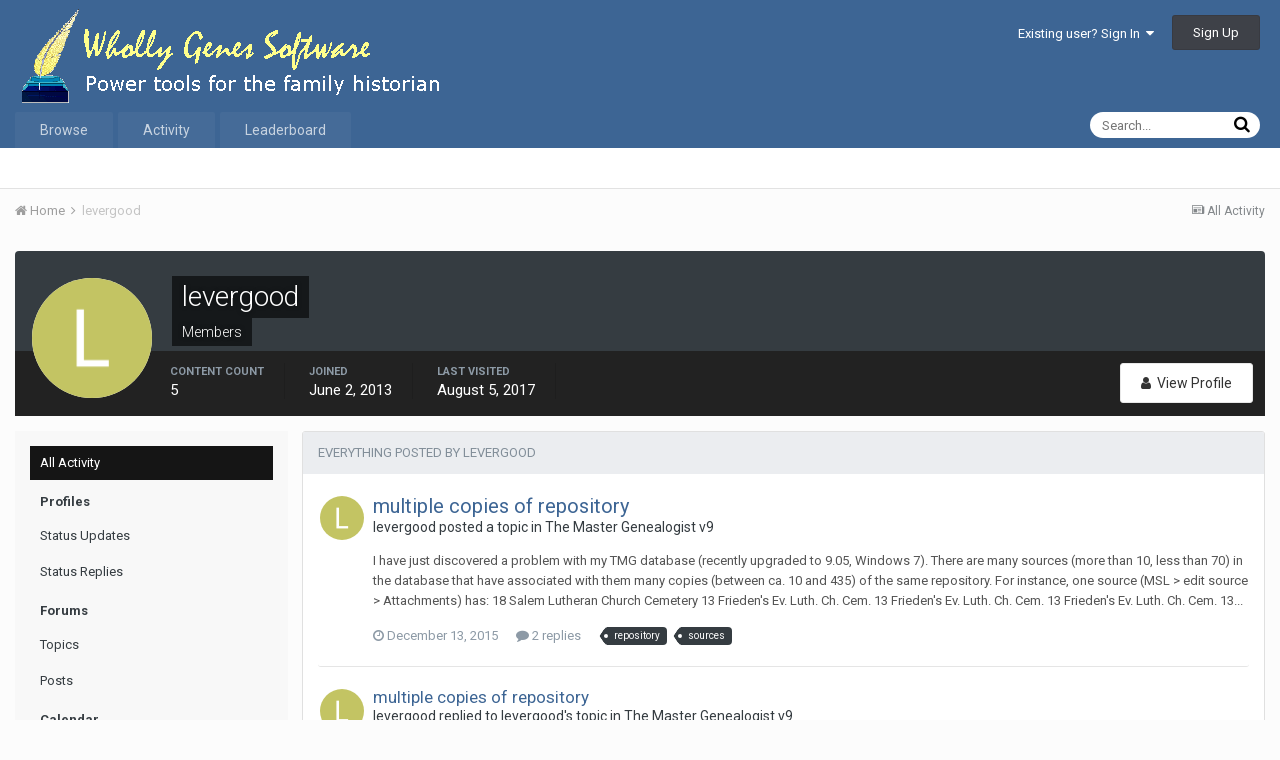

--- FILE ---
content_type: text/html;charset=UTF-8
request_url: http://www.whollygenes.com/forums201/index.php?/profile/24857-levergood/content/
body_size: 10761
content:
<!DOCTYPE html>
<html lang="en-US" dir="ltr">
	<head>
		<title>levergood's Content - Wholly Genes Community</title>
		
		<!--[if lt IE 9]>
			<link rel="stylesheet" type="text/css" href="http://www.whollygenes.com/forums201/uploads/css_built_1/5e61784858ad3c11f00b5706d12afe52_ie8.css.24aca64422c9c1bc834854eff85eab1c.css">
		    <script src="//www.whollygenes.com/forums201/applications/core/interface/html5shiv/html5shiv.js"></script>
		<![endif]-->
		
<meta charset="utf-8">

	<meta name="viewport" content="width=device-width, initial-scale=1">



	
		
			
				<meta property="og:site_name" content="Wholly Genes Community">
			
		
	

	
		
			
				<meta property="og:locale" content="en_US">
			
		
	

<meta name="theme-color" content="#3d6594">



		


	
		<link href="https://fonts.googleapis.com/css?family=Roboto:300,300i,400,400i,700,700i" rel="stylesheet">
	



	<link rel='stylesheet' href='http://www.whollygenes.com/forums201/uploads/css_built_1/341e4a57816af3ba440d891ca87450ff_framework.css.67a9dc1bdc842fc74f1992e8fc153a4d.css?v=b3e8e38f55' media='all'>

	<link rel='stylesheet' href='http://www.whollygenes.com/forums201/uploads/css_built_1/05e81b71abe4f22d6eb8d1a929494829_responsive.css.88cef597557047af355fe1342c84eff0.css?v=b3e8e38f55' media='all'>

	<link rel='stylesheet' href='http://www.whollygenes.com/forums201/uploads/css_built_1/90eb5adf50a8c640f633d47fd7eb1778_core.css.46b71e01c3e1d6bf17b1f995abaa03fe.css?v=b3e8e38f55' media='all'>

	<link rel='stylesheet' href='http://www.whollygenes.com/forums201/uploads/css_built_1/5a0da001ccc2200dc5625c3f3934497d_core_responsive.css.857c3b5decd804a1e587de6225a207ad.css?v=b3e8e38f55' media='all'>

	<link rel='stylesheet' href='http://www.whollygenes.com/forums201/uploads/css_built_1/ffdbd8340d5c38a97b780eeb2549bc3f_profiles.css.639be348c219528e4789ea33cb28a866.css?v=b3e8e38f55' media='all'>

	<link rel='stylesheet' href='http://www.whollygenes.com/forums201/uploads/css_built_1/f2ef08fd7eaff94a9763df0d2e2aaa1f_streams.css.6820918f2acbcbea22ffa80558c15f3e.css?v=b3e8e38f55' media='all'>

	<link rel='stylesheet' href='http://www.whollygenes.com/forums201/uploads/css_built_1/9be4fe0d9dd3ee2160f368f53374cd3f_leaderboard.css.1441f535ef68bf35e4490ad83a965f2a.css?v=b3e8e38f55' media='all'>

	<link rel='stylesheet' href='http://www.whollygenes.com/forums201/uploads/css_built_1/125515e1b6f230e3adf3a20c594b0cea_profiles_responsive.css.f0bdc037140123e3dc544b9c2c73e315.css?v=b3e8e38f55' media='all'>

	<link rel='stylesheet' href='http://www.whollygenes.com/forums201/uploads/css_built_1/6a6afb106122c1b73b3caacf669ca862_profile.css.6a801e75e619f1925afc58d3673265e5.css?v=b3e8e38f55' media='all'>




<link rel='stylesheet' href='http://www.whollygenes.com/forums201/uploads/css_built_1/258adbb6e4f3e83cd3b355f84e3fa002_custom.css.3b01d5945bcc1bd245b0204a97740b7f.css?v=b3e8e38f55' media='all'>



		
		

	</head>
	<body class='ipsApp ipsApp_front ipsJS_none ipsClearfix' data-controller='core.front.core.app' data-message="" data-pageApp='core' data-pageLocation='front' data-pageModule='members' data-pageController='profile'>
		<a href='#elContent' class='ipsHide' title='Go to main content on this page' accesskey='m'>Jump to content</a>
		
		<div id='ipsLayout_header' class='ipsClearfix'>
			

			


			
<ul id='elMobileNav' class='ipsList_inline ipsResponsive_hideDesktop ipsResponsive_block' data-controller='core.front.core.mobileNav' data-default="core_statuses_status">
	
		
			<li id='elMobileBreadcrumb'>
				<a href='http://www.whollygenes.com/forums201/'>
					<span>Home</span>
				</a>
			</li>
		
	
	
	
	<li >
		<a data-action="defaultStream" class='ipsType_light'  href='http://www.whollygenes.com/forums201/index.php?/discover/'><i class='icon-newspaper'></i></a>
	</li>

	
		<li class='ipsJS_show'>
			<a href='http://www.whollygenes.com/forums201/index.php?/search/' data-action="mobileSearch"><i class='fa fa-search'></i></a>
		</li>
	
	<li data-ipsDrawer data-ipsDrawer-drawerElem='#elMobileDrawer'>
		<a href='#'>
			
			
				
			
			
			
			<i class='fa fa-navicon'></i>
		</a>
	</li>
</ul>
			<header>
				<div class='ipsLayout_container'>
					


<a href='http://www.whollygenes.com/forums201/' id='elLogo' accesskey='1'><img src="http://www.whollygenes.com/forums201/uploads/monthly_2018_03/whollygenes.gif.336744d6f92c76d6d8258f47fa43f604.gif" alt='Wholly Genes Community'></a>

					

	<ul id='elUserNav' class='ipsList_inline cSignedOut ipsClearfix ipsResponsive_hidePhone ipsResponsive_block'>
		
		<li id='elSignInLink'>
			
				<a href='http://www.whollygenes.com/forums201/index.php?/login/' data-ipsMenu-closeOnClick="false" data-ipsMenu id='elUserSignIn'>
					Existing user? Sign In &nbsp;<i class='fa fa-caret-down'></i>
				</a>
			
			
<div id='elUserSignIn_menu' class='ipsMenu ipsMenu_auto ipsHide'>
	<div data-role="loginForm">
		
		
			
				
<form accept-charset='utf-8' class="ipsPad ipsForm ipsForm_vertical" method='post' action='http://www.whollygenes.com/forums201/index.php?/login/' data-ipsValidation novalidate>
	<input type="hidden" name="login__standard_submitted" value="1">
	
		<input type="hidden" name="csrfKey" value="d2dd6ff6e629ea8e27865bb7bd0ca78a">
	
	<h4 class="ipsType_sectionHead">Sign In</h4>
	<br><br>
	<ul class='ipsList_reset'>
		
			
				
					<li class="ipsFieldRow ipsFieldRow_noLabel ipsFieldRow_fullWidth">
						<input type="text" required placeholder="Display Name" name='auth' id='auth'>
					</li>
				
			
				
					<li class="ipsFieldRow ipsFieldRow_noLabel ipsFieldRow_fullWidth">
						<input type="password" required placeholder="Password" name='password' id='password'>
					</li>
				
			
				
					
<li class='ipsFieldRow ipsFieldRow_checkbox ipsClearfix ' id="9c7ffa65f11c317804907d1e35f70d9d">
	
		
		
<input type="hidden" name="remember_me" value="0">
<span class='ipsCustomInput'>
	<input
		type='checkbox'
		name='remember_me_checkbox'
		value='1'
		id="check_9c7ffa65f11c317804907d1e35f70d9d"
		data-toggle-id="9c7ffa65f11c317804907d1e35f70d9d"
		checked aria-checked='true'
		
		
		
		
		
		
	>
	
	<span></span>
</span>


		
		<div class='ipsFieldRow_content'>
			<label class='ipsFieldRow_label' for='check_9c7ffa65f11c317804907d1e35f70d9d'>Remember me </label>
			


<span class='ipsFieldRow_desc'>
	Not recommended on shared computers
</span>
			
			
		</div>
	
</li>
				
			
				
					
<li class='ipsFieldRow ipsFieldRow_checkbox ipsClearfix ' id="447c4ee74bbd7ef2ff264d7b7231e3e7">
	
		
		
<input type="hidden" name="signin_anonymous" value="0">
<span class='ipsCustomInput'>
	<input
		type='checkbox'
		name='signin_anonymous_checkbox'
		value='1'
		id="check_447c4ee74bbd7ef2ff264d7b7231e3e7"
		data-toggle-id="447c4ee74bbd7ef2ff264d7b7231e3e7"
		aria-checked='false'
		
		
		
		
		
		
	>
	
	<span></span>
</span>


		
		<div class='ipsFieldRow_content'>
			<label class='ipsFieldRow_label' for='check_447c4ee74bbd7ef2ff264d7b7231e3e7'>Sign in anonymously </label>
			
			
			
		</div>
	
</li>
				
			
		
		<li class="ipsFieldRow ipsFieldRow_fullWidth">
			<br>
			<button type="submit" class="ipsButton ipsButton_primary ipsButton_small" id="elSignIn_submit">Sign In</button>
			<br>
			<p class="ipsType_right ipsType_small">
				<a href='http://www.whollygenes.com/forums201/index.php?/lostpassword/' data-ipsDialog data-ipsDialog-title='Forgot your password?'>Forgot your password?</a>
			</p>
		</li>
	</ul>
</form>
			
		
		
	</div>
</div>
		</li>
		
			<li>
				<a href='http://www.whollygenes.com/forums201/index.php?/register/' data-ipsDialog data-ipsDialog-size='narrow' data-ipsDialog-title='Sign Up' id='elRegisterButton' class='ipsButton ipsButton_normal ipsButton_primary'>
						Sign Up
				</a>
			</li>
		
	</ul>

				</div>
			</header>
			

	<nav data-controller='core.front.core.navBar' class=''>
		<div class='ipsNavBar_primary ipsLayout_container  ipsClearfix'>
			
				<div id='elSearch' class='ipsPos_right' data-controller='core.front.core.quickSearch' data-default="core_statuses_status">
					<form accept-charset='utf-8' action='//www.whollygenes.com/forums201/index.php?/search/' method='post'>
						<a href='#' id='elSearchFilter' data-ipsMenu data-ipsMenu-selectable='radio' data-ipsMenu-appendTo='#elSearch' class="ipsHide">
							<span data-role='searchingIn'>
								
									
									Status Updates
								
							</span>
							<i class='fa fa-caret-down'></i>
						</a>
						<input type="hidden" name="type" value="core_statuses_status" data-role="searchFilter">
						<ul id='elSearchFilter_menu' class='ipsMenu ipsMenu_selectable ipsMenu_narrow ipsHide'>
							<li class='ipsMenu_item ' data-ipsMenuValue='all'>
								<a href='http://www.whollygenes.com/forums201/index.php?app=core&amp;module=search&amp;controller=search&amp;csrfKey=d2dd6ff6e629ea8e27865bb7bd0ca78a' title='All Content'>All Content</a>
							</li>
							<li class='ipsMenu_sep'><hr></li>
							
							<li data-role='globalSearchMenuOptions'></li>
							<li class='ipsMenu_item ipsMenu_itemNonSelect'>
								<a href='http://www.whollygenes.com/forums201/index.php?/search/' accesskey='4'><i class='fa fa-cog'></i> Advanced Search</a>
							</li>
						</ul>
						<input type='search' id='elSearchField' placeholder='Search...' name='q'>
						<button type='submit'><i class='fa fa-search'></i></button>
					</form>
				</div>
			
			<ul data-role="primaryNavBar" class='ipsResponsive_showDesktop ipsResponsive_block'>
				


	
		
		
		<li  id='elNavSecondary_1' data-role="navBarItem" data-navApp="core" data-navExt="CustomItem">
			
			
				<a href="http://www.whollygenes.com/forums201/"  data-navItem-id="1" >
					Browse
				</a>
			
			
				<ul class='ipsNavBar_secondary ipsHide' data-role='secondaryNavBar'>
					


	
	

	
		
		
		<li  id='elNavSecondary_10' data-role="navBarItem" data-navApp="forums" data-navExt="Forums">
			
			
				<a href="http://www.whollygenes.com/forums201/index.php"  data-navItem-id="10" >
					Forums
				</a>
			
			
		</li>
	
	

	
		
		
		<li  id='elNavSecondary_11' data-role="navBarItem" data-navApp="calendar" data-navExt="Calendar">
			
			
				<a href="http://www.whollygenes.com/forums201/index.php?/calendar/"  data-navItem-id="11" >
					Calendar
				</a>
			
			
		</li>
	
	

	
	

	
		
		
		<li  id='elNavSecondary_13' data-role="navBarItem" data-navApp="core" data-navExt="StaffDirectory">
			
			
				<a href="http://www.whollygenes.com/forums201/index.php?/staff/"  data-navItem-id="13" >
					Staff
				</a>
			
			
		</li>
	
	

	
		
		
		<li  id='elNavSecondary_14' data-role="navBarItem" data-navApp="core" data-navExt="OnlineUsers">
			
			
				<a href="http://www.whollygenes.com/forums201/index.php?/online/"  data-navItem-id="14" >
					Online Users
				</a>
			
			
		</li>
	
	

	
		
		
		<li  id='elNavSecondary_15' data-role="navBarItem" data-navApp="core" data-navExt="Leaderboard">
			
			
				<a href="http://www.whollygenes.com/forums201/index.php?/leaderboard/"  data-navItem-id="15" >
					Leaderboard
				</a>
			
			
		</li>
	
	

					<li class='ipsHide' id='elNavigationMore_1' data-role='navMore'>
						<a href='#' data-ipsMenu data-ipsMenu-appendTo='#elNavigationMore_1' id='elNavigationMore_1_dropdown'>More <i class='fa fa-caret-down'></i></a>
						<ul class='ipsHide ipsMenu ipsMenu_auto' id='elNavigationMore_1_dropdown_menu' data-role='moreDropdown'></ul>
					</li>
				</ul>
			
		</li>
	
	

	
		
		
		<li  id='elNavSecondary_2' data-role="navBarItem" data-navApp="core" data-navExt="CustomItem">
			
			
				<a href="http://www.whollygenes.com/forums201/index.php?/discover/"  data-navItem-id="2" >
					Activity
				</a>
			
			
				<ul class='ipsNavBar_secondary ipsHide' data-role='secondaryNavBar'>
					


	
		
		
		<li  id='elNavSecondary_4' data-role="navBarItem" data-navApp="core" data-navExt="AllActivity">
			
			
				<a href="http://www.whollygenes.com/forums201/index.php?/discover/"  data-navItem-id="4" >
					All Activity
				</a>
			
			
		</li>
	
	

	
	

	
	

	
	

	
		
		
		<li  id='elNavSecondary_8' data-role="navBarItem" data-navApp="core" data-navExt="Search">
			
			
				<a href="http://www.whollygenes.com/forums201/index.php?/search/"  data-navItem-id="8" >
					Search
				</a>
			
			
		</li>
	
	

	
	

					<li class='ipsHide' id='elNavigationMore_2' data-role='navMore'>
						<a href='#' data-ipsMenu data-ipsMenu-appendTo='#elNavigationMore_2' id='elNavigationMore_2_dropdown'>More <i class='fa fa-caret-down'></i></a>
						<ul class='ipsHide ipsMenu ipsMenu_auto' id='elNavigationMore_2_dropdown_menu' data-role='moreDropdown'></ul>
					</li>
				</ul>
			
		</li>
	
	

	
		
		
		<li  id='elNavSecondary_16' data-role="navBarItem" data-navApp="core" data-navExt="Leaderboard">
			
			
				<a href="http://www.whollygenes.com/forums201/index.php?/leaderboard/"  data-navItem-id="16" >
					Leaderboard
				</a>
			
			
		</li>
	
	

				<li class='ipsHide' id='elNavigationMore' data-role='navMore'>
					<a href='#' data-ipsMenu data-ipsMenu-appendTo='#elNavigationMore' id='elNavigationMore_dropdown'>More</a>
					<ul class='ipsNavBar_secondary ipsHide' data-role='secondaryNavBar'>
						<li class='ipsHide' id='elNavigationMore_more' data-role='navMore'>
							<a href='#' data-ipsMenu data-ipsMenu-appendTo='#elNavigationMore_more' id='elNavigationMore_more_dropdown'>More <i class='fa fa-caret-down'></i></a>
							<ul class='ipsHide ipsMenu ipsMenu_auto' id='elNavigationMore_more_dropdown_menu' data-role='moreDropdown'></ul>
						</li>
					</ul>
				</li>
			</ul>
		</div>
	</nav>

		</div>
		<main id='ipsLayout_body' class='ipsLayout_container'>
			<div id='ipsLayout_contentArea'>
				<div id='ipsLayout_contentWrapper'>
					
<nav class='ipsBreadcrumb ipsBreadcrumb_top ipsFaded_withHover'>
	

	<ul class='ipsList_inline ipsPos_right'>
		
		<li >
			<a data-action="defaultStream" class='ipsType_light '  href='http://www.whollygenes.com/forums201/index.php?/discover/'><i class='icon-newspaper'></i> <span>All Activity</span></a>
		</li>
		
	</ul>

	<ul data-role="breadcrumbList">
		<li>
			<a title="Home" href='http://www.whollygenes.com/forums201/'>
				<span><i class='fa fa-home'></i> Home <i class='fa fa-angle-right'></i></span>
			</a>
		</li>
		
		
			<li>
				
					<a href='http://www.whollygenes.com/forums201/index.php?/profile/24857-levergood/'>
						<span>levergood </span>
					</a>
				
			</li>
		
	</ul>
</nav>
					
					<div id='ipsLayout_mainArea'>
						<a id='elContent'></a>
						
						
						
						

	<div class='cWidgetContainer '  data-role='widgetReceiver' data-orientation='horizontal' data-widgetArea='header'>
		<ul class='ipsList_reset'>
			
				
					
					<li class='ipsWidget ipsWidget_horizontal ipsBox ipsWidgetHide ipsHide' data-blockID='app_core_announcements_announcements' data-blockConfig="true" data-blockTitle="Announcements" data-blockErrorMessage="This block cannot be shown. This could be because it needs configuring, is unable to show on this page, or will show after reloading this page." data-controller='core.front.widgets.block'></li>
				
			
		</ul>
	</div>

						

<div data-controller='core.front.profile.main'>
	

<header data-role="profileHeader">
	<div class='ipsPageHead_special cProfileHeaderMinimal' id='elProfileHeader' data-controller='core.front.core.coverPhoto' data-url="http://www.whollygenes.com/forums201/index.php?/profile/24857-levergood/&amp;csrfKey=d2dd6ff6e629ea8e27865bb7bd0ca78a" data-coverOffset='0'>
		
		
		<div class='ipsColumns ipsColumns_collapsePhone' data-hideOnCoverEdit>
			<div class='ipsColumn ipsColumn_fixed ipsColumn_narrow ipsPos_center' id='elProfilePhoto'>
				
					<span class='ipsUserPhoto ipsUserPhoto_xlarge'>					
						<img src='http://www.whollygenes.com/forums201/uploads/monthly_2018_03/L_member_24857.png' alt=''>
					</span>
				
				
			</div>
			<div class='ipsColumn ipsColumn_fluid'>
				<div class='ipsPos_left ipsPad cProfileHeader_name ipsType_normal'>
					<h1 class='ipsType_reset ipsPageHead_barText'>
						levergood

						
					</h1>
					<span>
						<span class='ipsPageHead_barText'>Members</span>
					</span>
				</div>
				
					<ul class='ipsList_inline ipsPad ipsResponsive_hidePhone ipsResponsive_block'>
						
							
							<li>

<div data-followApp='core' data-followArea='member' data-followID='24857'  data-controller='core.front.core.followButton'>
	
		

	
</div></li>
						
						
					</ul>
				
			</div>
		</div>
	</div>

	<div class='ipsGrid ipsAreaBackground ipsPad ipsResponsive_showPhone ipsResponsive_block'>
		
		
		

		
		
		<div data-role='switchView' class='ipsGrid_span12'>
			<div data-action="goToProfile" data-type='phone' class=''>
				<a href='http://www.whollygenes.com/forums201/index.php?/profile/24857-levergood/' class='ipsButton ipsButton_light ipsButton_small ipsButton_fullWidth' title="levergood's Profile"><i class='fa fa-user'></i></a>
			</div>
			<div data-action="browseContent" data-type='phone' class='ipsHide'>
				<a href="http://www.whollygenes.com/forums201/index.php?/profile/24857-levergood/content/" class='ipsButton ipsButton_alternate ipsButton_small ipsButton_fullWidth'  title="levergood's Content"><i class='fa fa-newspaper-o'></i></a>
			</div>
		</div>
	</div>

	<div id='elProfileStats' class='ipsClearfix'>
		<div data-role='switchView' class='ipsResponsive_hidePhone ipsResponsive_block'>
			<a href='http://www.whollygenes.com/forums201/index.php?/profile/24857-levergood/' class='ipsButton ipsButton_veryLight ipsButton_medium ipsPos_right ' data-action="goToProfile" data-type='full' title="levergood's Profile"><i class='fa fa-user'></i> <span class='ipsResponsive_showDesktop ipsResponsive_inline'>&nbsp;View Profile</span></a>
			<a href="http://www.whollygenes.com/forums201/index.php?/profile/24857-levergood/content/" class='ipsButton ipsButton_light ipsButton_medium ipsPos_right ipsHide' data-action="browseContent" data-type='full' title="levergood's Content"><i class='fa fa-newspaper-o'></i> <span class='ipsResponsive_showDesktop ipsResponsive_inline'>&nbsp;See their activity</span></a>
		</div>
		<ul class='ipsList_inline ipsPos_left'>
			<li>
				<h4 class='ipsType_minorHeading'>Content count</h4>
				5
			</li>
			<li>
				<h4 class='ipsType_minorHeading'>Joined</h4>
				<time datetime='2013-06-02T18:11:54Z' title='06/02/2013 06:11  PM' data-short='12 yr'>June 2, 2013</time>
			</li>
			<li>
				<h4 class='ipsType_minorHeading'>Last visited</h4>
				<span>
					 <time datetime='2017-08-05T15:52:06Z' title='08/05/2017 03:52  PM' data-short='8 yr'>August 5, 2017</time>
				</span>
			</li>
			
		</ul>
	</div>
</header>
	<div data-role="profileContent">

		<div class="ipsColumns ipsColumns_collapsePhone ipsSpacer_top">
			<div class="ipsColumn ipsColumn_wide">
				<div class="ipsSideMenu ipsAreaBackground_light ipsPad" id="modcp_menu" data-ipsTabBar data-ipsTabBar-contentArea='#elUserContent' data-ipsTabBar-itemselector=".ipsSideMenu_item" data-ipsTabBar-activeClass="ipsSideMenu_itemActive" data-ipsSideMenu>
					<h3 class="ipsSideMenu_mainTitle ipsAreaBackground_light ipsType_medium">
						<a href="#user_content" class="ipsPad_double" data-action="openSideMenu"><i class="fa fa-bars"></i> &nbsp;Content Type&nbsp;<i class="fa fa-caret-down"></i></a>
					</h3>
					<div>
						<ul class="ipsSideMenu_list">
							<li><a href="http://www.whollygenes.com/forums201/index.php?/profile/24857-levergood/&amp;do=content&amp;change_section=1" class="ipsSideMenu_item ipsSideMenu_itemActive">All Activity</a></li>
						</ul>
						
							<h4 class='ipsSideMenu_subTitle'>Profiles</h4>
							<ul class="ipsSideMenu_list">
								
									<li><a href="http://www.whollygenes.com/forums201/index.php?/profile/24857-levergood/&amp;do=content&amp;type=core_statuses_status&amp;change_section=1" class="ipsSideMenu_item ">Status Updates</a></li>
								
									<li><a href="http://www.whollygenes.com/forums201/index.php?/profile/24857-levergood/&amp;do=content&amp;type=core_statuses_reply&amp;change_section=1" class="ipsSideMenu_item ">Status Replies</a></li>
								
							</ul>
						
							<h4 class='ipsSideMenu_subTitle'>Forums</h4>
							<ul class="ipsSideMenu_list">
								
									<li><a href="http://www.whollygenes.com/forums201/index.php?/profile/24857-levergood/&amp;do=content&amp;type=forums_topic&amp;change_section=1" class="ipsSideMenu_item ">Topics</a></li>
								
									<li><a href="http://www.whollygenes.com/forums201/index.php?/profile/24857-levergood/&amp;do=content&amp;type=forums_topic_post&amp;change_section=1" class="ipsSideMenu_item ">Posts</a></li>
								
							</ul>
						
							<h4 class='ipsSideMenu_subTitle'>Calendar</h4>
							<ul class="ipsSideMenu_list">
								
									<li><a href="http://www.whollygenes.com/forums201/index.php?/profile/24857-levergood/&amp;do=content&amp;type=calendar_event&amp;change_section=1" class="ipsSideMenu_item ">Events</a></li>
								
									<li><a href="http://www.whollygenes.com/forums201/index.php?/profile/24857-levergood/&amp;do=content&amp;type=calendar_event_comment&amp;change_section=1" class="ipsSideMenu_item ">Event Comments</a></li>
								
							</ul>
						
					</div>			
				</div>
			</div>
			<div class="ipsColumn ipsColumn_fluid" id='elUserContent'>
				
<div class='ipsBox'>
	<h2 class='ipsType_sectionTitle ipsType_reset'>Everything posted by levergood</h2>
	

<div data-baseurl="http://www.whollygenes.com/forums201/index.php?/profile/24857-levergood/content/&amp;page=1" data-resort="listResort" data-tableid="topics"> <!-- data-controller="core.global.core.table" -->
	
	<ol class='ipsDataList ipsDataList_large cSearchActivity ipsStream ipsPad' data-role="tableRows">
		
			

<li class='ipsStreamItem ipsStreamItem_contentBlock ipsStreamItem_expanded ipsAreaBackground_reset ipsPad  ' data-role='activityItem' data-timestamp='1450034490'>
	<div class='ipsStreamItem_container ipsClearfix'>
		
			
			<div class='ipsStreamItem_header ipsPhotoPanel ipsPhotoPanel_mini'>
				
					<span class='ipsStreamItem_contentType' data-ipsTooltip title='Topic'><i class='fa fa-comments'></i></span>
				
				

	<a href="http://www.whollygenes.com/forums201/index.php?/profile/24857-levergood/" data-ipsHover data-ipsHover-target="http://www.whollygenes.com/forums201/index.php?/profile/24857-levergood/&amp;do=hovercard" class="ipsUserPhoto ipsUserPhoto_mini" title="Go to levergood's profile">
		<img src='http://www.whollygenes.com/forums201/uploads/monthly_2018_03/L_member_24857.png' alt=''>
	</a>

				<div class=''>
					
					<h2 class='ipsType_reset ipsStreamItem_title ipsContained_container '>
						
						
						<span class='ipsType_break ipsContained'>
							<a href='http://www.whollygenes.com/forums201/index.php?/topic/16160-multiple-copies-of-repository/&amp;do=findComment&amp;comment=67192' data-linkType="link" data-searchable>multiple copies of repository</a>
						</span>
						
					</h2>
					
						<p class='ipsType_reset ipsStreamItem_status ipsType_blendLinks'>
							levergood posted a topic in  <a href='http://www.whollygenes.com/forums201/index.php?/forum/120-the-master-genealogist-v9/'>The Master Genealogist v9</a>
						</p>
					
					
						
					
				</div>
			</div>
			
				<div class='ipsStreamItem_snippet ipsType_break'>
					
					 	

	<div class='ipsType_richText ipsContained ipsType_medium'>
		<div data-ipsTruncate data-ipsTruncate-type='remove' data-ipsTruncate-size='3 lines' data-ipsTruncate-watch='false'>
			I have just discovered a problem with my TMG database (recently upgraded to 9.05, Windows 7). There are many sources (more than 10, less than 70) in the database that have associated with them many copies (between  ca. 10 and 435) of the same repository. For instance, one source (MSL &gt; edit source &gt; Attachments) has:  18 Salem Lutheran Church Cemetery 13 Frieden's Ev. Luth. Ch. Cem. 13 Frieden's Ev. Luth. Ch. Cem. 13 Frieden's Ev. Luth. Ch. Cem. 13 Frieden's Ev. Luth. Ch. Cem. 13 Frieden's Ev. Luth. Ch. Cem. 13 Frieden's Ev. Luth. Ch. Cem. 13 Frieden's Ev. Luth. Ch. Cem. 13 Frieden's Ev. Luth. Ch. Cem. 13 Frieden's Ev. Luth. Ch. Cem. 13 Frieden's Ev. Luth. Ch. Cem.  Obviously, I did not add all of these copies of the same repository. Furthermore, repository #13 is incorrect and should not be associated with this source at all. Across sources, it is not always the same repositories that are involved in this error.  Should I delete all of the copies and incorrect repositories by hand or should I look for the underlying cause of the problem? What could have caused this to happen? (This is the 3rd corruption of this database that I have discovered over the years.) 
  
Thanks for any advice!  Barbara
		</div>
	</div>

					
				</div>
				<ul class='ipsList_inline ipsStreamItem_meta'>
					<li class='ipsType_light ipsType_medium'>
						<a href='http://www.whollygenes.com/forums201/index.php?/topic/16160-multiple-copies-of-repository/&amp;do=findComment&amp;comment=67192' class='ipsType_blendLinks'><i class='fa fa-clock-o'></i> <time datetime='2015-12-13T19:21:30Z' title='12/13/2015 07:21  PM' data-short='10 yr'>December 13, 2015</time></a>
					</li>
					
						<li class='ipsType_light ipsType_medium'>
							<a href='http://www.whollygenes.com/forums201/index.php?/topic/16160-multiple-copies-of-repository/&amp;do=findComment&amp;comment=67192' class='ipsType_blendLinks'>
								
									<i class='fa fa-comment'></i> 2 replies
								
							</a>
						</li>
					
					
					
						<li>


	
		<ul class='ipsTags ipsTags_inline ipsList_inline ipsResponsive_hidePhone ipsResponsive_inline'>
			
				
					
						


<li >
	<a href="http://www.whollygenes.com/forums201/index.php?/tags/repository/" class='ipsTag' title="Find other content tagged with 'repository'" rel="tag"><span>repository</span></a>
	
</li>
					
				
					
						


<li >
	<a href="http://www.whollygenes.com/forums201/index.php?/tags/sources/" class='ipsTag' title="Find other content tagged with 'sources'" rel="tag"><span>sources</span></a>
	
</li>
					
				
			
			
		</ul>
	
</li>
					
				</ul>
			
		
	</div>
</li>
		
			

<li class='ipsStreamItem ipsStreamItem_contentBlock ipsStreamItem_expanded ipsAreaBackground_reset ipsPad  ' data-role='activityItem' data-timestamp='1486328454'>
	<div class='ipsStreamItem_container ipsClearfix'>
		
			
			<div class='ipsStreamItem_header ipsPhotoPanel ipsPhotoPanel_mini'>
								
					<span class='ipsStreamItem_contentType' data-ipsTooltip title='Post'><i class='fa fa-comment'></i></span>
				
				

	<a href="http://www.whollygenes.com/forums201/index.php?/profile/24857-levergood/" data-ipsHover data-ipsHover-target="http://www.whollygenes.com/forums201/index.php?/profile/24857-levergood/&amp;do=hovercard" class="ipsUserPhoto ipsUserPhoto_mini" title="Go to levergood's profile">
		<img src='http://www.whollygenes.com/forums201/uploads/monthly_2018_03/L_member_24857.png' alt=''>
	</a>

				<div class=''>
					
					<h2 class='ipsType_reset ipsStreamItem_title ipsContained_container ipsStreamItem_titleSmall'>
						
						
						<span class='ipsType_break ipsContained'>
							<a href='http://www.whollygenes.com/forums201/index.php?/topic/16160-multiple-copies-of-repository/&amp;do=findComment&amp;comment=69698' data-linkType="link" data-searchable>multiple copies of repository</a>
						</span>
						
					</h2>
					
						<p class='ipsType_reset ipsStreamItem_status ipsType_blendLinks'>
							levergood replied to levergood's topic in <a href='http://www.whollygenes.com/forums201/index.php?/forum/120-the-master-genealogist-v9/'>The Master Genealogist v9</a>
						</p>
					
					
						
					
				</div>
			</div>
			
				<div class='ipsStreamItem_snippet ipsType_break'>
					
					 	

	<div class='ipsType_richText ipsContained ipsType_medium'>
		<div data-ipsTruncate data-ipsTruncate-type='remove' data-ipsTruncate-size='3 lines' data-ipsTruncate-watch='false'>
			In cleaning my database in preparation for migration, I found another problem that might be related to having been afflicted by this bug. I'll describe what I did to solve the problem in case it helps someone else.  I found the new problem by comparing the number of Repositories in TMG (File &gt; Project Summary) with the number of Repositories in RootsMagic after a test direct import. RM had 1 fewer repository than did TMG and it reported a corruption on import. So, I made a list of repositories in both programs and found that one of the repositories was repeated twice, with the same ID, in TMG.  The fix: I made a new Repository in TMG with the same information as the corrupted one. However, the Master Repository List would not let me merge the new one with the corrupted one. So, I made a list of Sources that link to the corrupted Repository and by hand deleted the corrupted Repository from each and added the new one to each. I then deleted the corrupted Repository.  I did another test direct import into RM. This time, it didn't complain about a corruption and the number of Repositories matched that in TMG.  Barbara
		</div>
	</div>

					
				</div>
				<ul class='ipsList_inline ipsStreamItem_meta'>
					<li class='ipsType_light ipsType_medium'>
						<a href='http://www.whollygenes.com/forums201/index.php?/topic/16160-multiple-copies-of-repository/&amp;do=findComment&amp;comment=69698' class='ipsType_blendLinks'><i class='fa fa-clock-o'></i> <time datetime='2017-02-05T21:00:54Z' title='02/05/2017 09:00  PM' data-short='8 yr'>February 5, 2017</time></a>
					</li>
					
						<li class='ipsType_light ipsType_medium'>
							<a href='http://www.whollygenes.com/forums201/index.php?/topic/16160-multiple-copies-of-repository/&amp;do=findComment&amp;comment=69698' class='ipsType_blendLinks'>
								
									<i class='fa fa-comment'></i> 2 replies
								
							</a>
						</li>
					
					
					
						<li>


	
		<ul class='ipsTags ipsTags_inline ipsList_inline ipsResponsive_hidePhone ipsResponsive_inline'>
			
				
					
						


<li >
	<a href="http://www.whollygenes.com/forums201/index.php?/tags/repository/" class='ipsTag' title="Find other content tagged with 'repository'" rel="tag"><span>repository</span></a>
	
</li>
					
				
					
						


<li >
	<a href="http://www.whollygenes.com/forums201/index.php?/tags/sources/" class='ipsTag' title="Find other content tagged with 'sources'" rel="tag"><span>sources</span></a>
	
</li>
					
				
			
			
		</ul>
	
</li>
					
				</ul>
			
		
	</div>
</li>
		
			

<li class='ipsStreamItem ipsStreamItem_contentBlock ipsStreamItem_expanded ipsAreaBackground_reset ipsPad  ' data-role='activityItem' data-timestamp='1370197967'>
	<div class='ipsStreamItem_container ipsClearfix'>
		
			
			<div class='ipsStreamItem_header ipsPhotoPanel ipsPhotoPanel_mini'>
				
					<span class='ipsStreamItem_contentType' data-ipsTooltip title='Topic'><i class='fa fa-comments'></i></span>
				
				

	<a href="http://www.whollygenes.com/forums201/index.php?/profile/24857-levergood/" data-ipsHover data-ipsHover-target="http://www.whollygenes.com/forums201/index.php?/profile/24857-levergood/&amp;do=hovercard" class="ipsUserPhoto ipsUserPhoto_mini" title="Go to levergood's profile">
		<img src='http://www.whollygenes.com/forums201/uploads/monthly_2018_03/L_member_24857.png' alt=''>
	</a>

				<div class=''>
					
					<h2 class='ipsType_reset ipsStreamItem_title ipsContained_container '>
						
						
						<span class='ipsType_break ipsContained'>
							<a href='http://www.whollygenes.com/forums201/index.php?/topic/15212-sentences-containing-memos-with-roles/&amp;do=findComment&amp;comment=61944' data-linkType="link" data-searchable>sentences containing memos with roles</a>
						</span>
						
					</h2>
					
						<p class='ipsType_reset ipsStreamItem_status ipsType_blendLinks'>
							levergood posted a topic in  <a href='http://www.whollygenes.com/forums201/index.php?/forum/119-the-master-genealogist-v8/'>The Master Genealogist v8</a>
						</p>
					
					
						
					
				</div>
			</div>
			
				<div class='ipsStreamItem_snippet ipsType_break'>
					
					 	

	<div class='ipsType_richText ipsContained ipsType_medium'>
		<div data-ipsTruncate data-ipsTruncate-type='remove' data-ipsTruncate-size='3 lines' data-ipsTruncate-watch='false'>
			I am having trouble with FGS and Individual Detail report output of sentences containing memos with roles. I am running v8.07 on Windows 7. (I was also having this problem in 8.04, so I backed up my databases first, upgraded to 8.07, and then restored from backup.)  Example memo in a ResearchNote tag:  Joseph Lybundgutt is probably the man by that name [R:Witness] who married (1) [R:Witness3] 31 Aug 1595 at Melchnau, and (2)  [R:Witness4]  27 Jun 1603 at Melchnau.  There are 3 witnesses for the ResearchNote tag:  Witness: Joseph Leibundgut Witness3: Esbeth Dambach Witness4: Raegula Arber  The sentence structure:  [:CR:]Research note:[:CR:]&lt;[M]&gt;  The sentence preview is just as expected (although it needs a bit of cleaning up, I must admit):  Research note:  Joseph Lybundgutt is probably the man by that name Joseph Leibundgut who married (1) Esbeth Dambach 31 Aug 1595 at Melchnau, and (2)  Raegula Arber  27 Jun 1603 at Melchnau.  The Individual Narrative, Journal, and Descendant Indented Narrative reports are also as expected:  Research note:  Joseph Lybundgutt is probably the man by that name Joseph Leibundgut (273) who married (1) Esbeth Dambach (35) 31 Aug 1595 at Melchnau, and (2)  Raegula Arber (36)  27 Jun 1603 at Melchnau.  However, the FGS and Individual Detail reports are bad:  Witness; Joseph LEIBUNDGUT (27); Joseph Lybundgutt is probably the man by that name [R:00002] who married (1) [R:00004] 31 Aug 1595 at Melchnau, and (2)  [R:00005]  27 Jun 1603 at Melchnau.  What am I missing? Thanks for any help!!  Barbara
		</div>
	</div>

					
				</div>
				<ul class='ipsList_inline ipsStreamItem_meta'>
					<li class='ipsType_light ipsType_medium'>
						<a href='http://www.whollygenes.com/forums201/index.php?/topic/15212-sentences-containing-memos-with-roles/&amp;do=findComment&amp;comment=61944' class='ipsType_blendLinks'><i class='fa fa-clock-o'></i> <time datetime='2013-06-02T18:32:47Z' title='06/02/2013 06:32  PM' data-short='12 yr'>June 2, 2013</time></a>
					</li>
					
						<li class='ipsType_light ipsType_medium'>
							<a href='http://www.whollygenes.com/forums201/index.php?/topic/15212-sentences-containing-memos-with-roles/&amp;do=findComment&amp;comment=61944' class='ipsType_blendLinks'>
								
									<i class='fa fa-comment'></i> 4 replies
								
							</a>
						</li>
					
					
					
						<li>


	
		<ul class='ipsTags ipsTags_inline ipsList_inline ipsResponsive_hidePhone ipsResponsive_inline'>
			
				
					
						


<li >
	<a href="http://www.whollygenes.com/forums201/index.php?/tags/memo/" class='ipsTag' title="Find other content tagged with 'memo'" rel="tag"><span>memo</span></a>
	
</li>
					
				
					
						


<li >
	<a href="http://www.whollygenes.com/forums201/index.php?/tags/roles/" class='ipsTag' title="Find other content tagged with 'roles'" rel="tag"><span>roles</span></a>
	
</li>
					
				
					
				
					
				
					
				
					
				
					
				
			
			
				<li class='ipsType_small'>
					<span class='ipsType_light ipsCursor_pointer' data-ipsMenu id='elTags_696ce9f0d3ee2'>(and 5 more) <i class='fa fa-caret-down ipsJS_show'></i></span>
					<div class='ipsHide ipsMenu ipsMenu_normal ipsPad_half cTagPopup' id='elTags_696ce9f0d3ee2_menu'>
						<p class='ipsType_medium ipsType_reset ipsType_light'>Tagged with:</p>
						<ul class='ipsTags ipsList_inline'>
							
								


<li >
	<a href="http://www.whollygenes.com/forums201/index.php?/tags/memo/" class='ipsTag' title="Find other content tagged with 'memo'" rel="tag"><span>memo</span></a>
	
</li>
							
								


<li >
	<a href="http://www.whollygenes.com/forums201/index.php?/tags/roles/" class='ipsTag' title="Find other content tagged with 'roles'" rel="tag"><span>roles</span></a>
	
</li>
							
								


<li >
	<a href="http://www.whollygenes.com/forums201/index.php?/tags/sentences/" class='ipsTag' title="Find other content tagged with 'sentences'" rel="tag"><span>sentences</span></a>
	
</li>
							
								


<li >
	<a href="http://www.whollygenes.com/forums201/index.php?/tags/family%20group%20sheet/" class='ipsTag' title="Find other content tagged with 'family group sheet'" rel="tag"><span>family group sheet</span></a>
	
</li>
							
								


<li >
	<a href="http://www.whollygenes.com/forums201/index.php?/tags/individual%20detail/" class='ipsTag' title="Find other content tagged with 'individual detail'" rel="tag"><span>individual detail</span></a>
	
</li>
							
								


<li >
	<a href="http://www.whollygenes.com/forums201/index.php?/tags/reports/" class='ipsTag' title="Find other content tagged with 'reports'" rel="tag"><span>reports</span></a>
	
</li>
							
								


<li >
	<a href="http://www.whollygenes.com/forums201/index.php?/tags/witnesses/" class='ipsTag' title="Find other content tagged with 'witnesses'" rel="tag"><span>witnesses</span></a>
	
</li>
							
						</ul>
					</div>
				</li>
			
		</ul>
	
</li>
					
				</ul>
			
		
	</div>
</li>
		
			

<li class='ipsStreamItem ipsStreamItem_contentBlock ipsStreamItem_expanded ipsAreaBackground_reset ipsPad  ' data-role='activityItem' data-timestamp='1370205141'>
	<div class='ipsStreamItem_container ipsClearfix'>
		
			
			<div class='ipsStreamItem_header ipsPhotoPanel ipsPhotoPanel_mini'>
								
					<span class='ipsStreamItem_contentType' data-ipsTooltip title='Post'><i class='fa fa-comment'></i></span>
				
				

	<a href="http://www.whollygenes.com/forums201/index.php?/profile/24857-levergood/" data-ipsHover data-ipsHover-target="http://www.whollygenes.com/forums201/index.php?/profile/24857-levergood/&amp;do=hovercard" class="ipsUserPhoto ipsUserPhoto_mini" title="Go to levergood's profile">
		<img src='http://www.whollygenes.com/forums201/uploads/monthly_2018_03/L_member_24857.png' alt=''>
	</a>

				<div class=''>
					
					<h2 class='ipsType_reset ipsStreamItem_title ipsContained_container ipsStreamItem_titleSmall'>
						
						
						<span class='ipsType_break ipsContained'>
							<a href='http://www.whollygenes.com/forums201/index.php?/topic/15212-sentences-containing-memos-with-roles/&amp;do=findComment&amp;comment=61950' data-linkType="link" data-searchable>sentences containing memos with roles</a>
						</span>
						
					</h2>
					
						<p class='ipsType_reset ipsStreamItem_status ipsType_blendLinks'>
							levergood replied to levergood's topic in <a href='http://www.whollygenes.com/forums201/index.php?/forum/119-the-master-genealogist-v8/'>The Master Genealogist v8</a>
						</p>
					
					
						
					
				</div>
			</div>
			
				<div class='ipsStreamItem_snippet ipsType_break'>
					
					 	

	<div class='ipsType_richText ipsContained ipsType_medium'>
		<div data-ipsTruncate data-ipsTruncate-type='remove' data-ipsTruncate-size='3 lines' data-ipsTruncate-watch='false'>
			Hi Virginia, 
  
I often use the FGS and ID at the data entry or analysis stages and narratives at the presentation stage. Right now, I am proofing data entry, which includes roles in the memos. I never noticed (or maybe I simply forgot) that FGS and ID don't include sentence structures, so I will try to make do with the narratives. 
  
But I do look forward to playing with the new formatting options. Many thanks for pointing me in that direction! 
  
Barbara
		</div>
	</div>

					
				</div>
				<ul class='ipsList_inline ipsStreamItem_meta'>
					<li class='ipsType_light ipsType_medium'>
						<a href='http://www.whollygenes.com/forums201/index.php?/topic/15212-sentences-containing-memos-with-roles/&amp;do=findComment&amp;comment=61950' class='ipsType_blendLinks'><i class='fa fa-clock-o'></i> <time datetime='2013-06-02T20:32:21Z' title='06/02/2013 08:32  PM' data-short='12 yr'>June 2, 2013</time></a>
					</li>
					
						<li class='ipsType_light ipsType_medium'>
							<a href='http://www.whollygenes.com/forums201/index.php?/topic/15212-sentences-containing-memos-with-roles/&amp;do=findComment&amp;comment=61950' class='ipsType_blendLinks'>
								
									<i class='fa fa-comment'></i> 4 replies
								
							</a>
						</li>
					
					
					
						<li>


	
		<ul class='ipsTags ipsTags_inline ipsList_inline ipsResponsive_hidePhone ipsResponsive_inline'>
			
				
					
						


<li >
	<a href="http://www.whollygenes.com/forums201/index.php?/tags/memo/" class='ipsTag' title="Find other content tagged with 'memo'" rel="tag"><span>memo</span></a>
	
</li>
					
				
					
						


<li >
	<a href="http://www.whollygenes.com/forums201/index.php?/tags/roles/" class='ipsTag' title="Find other content tagged with 'roles'" rel="tag"><span>roles</span></a>
	
</li>
					
				
					
				
					
				
					
				
					
				
					
				
			
			
				<li class='ipsType_small'>
					<span class='ipsType_light ipsCursor_pointer' data-ipsMenu id='elTags_696ce9f0d49c5'>(and 5 more) <i class='fa fa-caret-down ipsJS_show'></i></span>
					<div class='ipsHide ipsMenu ipsMenu_normal ipsPad_half cTagPopup' id='elTags_696ce9f0d49c5_menu'>
						<p class='ipsType_medium ipsType_reset ipsType_light'>Tagged with:</p>
						<ul class='ipsTags ipsList_inline'>
							
								


<li >
	<a href="http://www.whollygenes.com/forums201/index.php?/tags/memo/" class='ipsTag' title="Find other content tagged with 'memo'" rel="tag"><span>memo</span></a>
	
</li>
							
								


<li >
	<a href="http://www.whollygenes.com/forums201/index.php?/tags/roles/" class='ipsTag' title="Find other content tagged with 'roles'" rel="tag"><span>roles</span></a>
	
</li>
							
								


<li >
	<a href="http://www.whollygenes.com/forums201/index.php?/tags/sentences/" class='ipsTag' title="Find other content tagged with 'sentences'" rel="tag"><span>sentences</span></a>
	
</li>
							
								


<li >
	<a href="http://www.whollygenes.com/forums201/index.php?/tags/family%20group%20sheet/" class='ipsTag' title="Find other content tagged with 'family group sheet'" rel="tag"><span>family group sheet</span></a>
	
</li>
							
								


<li >
	<a href="http://www.whollygenes.com/forums201/index.php?/tags/individual%20detail/" class='ipsTag' title="Find other content tagged with 'individual detail'" rel="tag"><span>individual detail</span></a>
	
</li>
							
								


<li >
	<a href="http://www.whollygenes.com/forums201/index.php?/tags/reports/" class='ipsTag' title="Find other content tagged with 'reports'" rel="tag"><span>reports</span></a>
	
</li>
							
								


<li >
	<a href="http://www.whollygenes.com/forums201/index.php?/tags/witnesses/" class='ipsTag' title="Find other content tagged with 'witnesses'" rel="tag"><span>witnesses</span></a>
	
</li>
							
						</ul>
					</div>
				</li>
			
		</ul>
	
</li>
					
				</ul>
			
		
	</div>
</li>
		
			

<li class='ipsStreamItem ipsStreamItem_contentBlock ipsStreamItem_expanded ipsAreaBackground_reset ipsPad  ' data-role='activityItem' data-timestamp='1370202526'>
	<div class='ipsStreamItem_container ipsClearfix'>
		
			
			<div class='ipsStreamItem_header ipsPhotoPanel ipsPhotoPanel_mini'>
								
					<span class='ipsStreamItem_contentType' data-ipsTooltip title='Post'><i class='fa fa-comment'></i></span>
				
				

	<a href="http://www.whollygenes.com/forums201/index.php?/profile/24857-levergood/" data-ipsHover data-ipsHover-target="http://www.whollygenes.com/forums201/index.php?/profile/24857-levergood/&amp;do=hovercard" class="ipsUserPhoto ipsUserPhoto_mini" title="Go to levergood's profile">
		<img src='http://www.whollygenes.com/forums201/uploads/monthly_2018_03/L_member_24857.png' alt=''>
	</a>

				<div class=''>
					
					<h2 class='ipsType_reset ipsStreamItem_title ipsContained_container ipsStreamItem_titleSmall'>
						
						
						<span class='ipsType_break ipsContained'>
							<a href='http://www.whollygenes.com/forums201/index.php?/topic/15212-sentences-containing-memos-with-roles/&amp;do=findComment&amp;comment=61946' data-linkType="link" data-searchable>sentences containing memos with roles</a>
						</span>
						
					</h2>
					
						<p class='ipsType_reset ipsStreamItem_status ipsType_blendLinks'>
							levergood replied to levergood's topic in <a href='http://www.whollygenes.com/forums201/index.php?/forum/119-the-master-genealogist-v8/'>The Master Genealogist v8</a>
						</p>
					
					
						
					
				</div>
			</div>
			
				<div class='ipsStreamItem_snippet ipsType_break'>
					
					 	

	<div class='ipsType_richText ipsContained ipsType_medium'>
		<div data-ipsTruncate data-ipsTruncate-type='remove' data-ipsTruncate-size='3 lines' data-ipsTruncate-watch='false'>
			Hi Virginia, 
  
Well, that is a succinct explanation . Thanks! 
  
Barbara
		</div>
	</div>

					
				</div>
				<ul class='ipsList_inline ipsStreamItem_meta'>
					<li class='ipsType_light ipsType_medium'>
						<a href='http://www.whollygenes.com/forums201/index.php?/topic/15212-sentences-containing-memos-with-roles/&amp;do=findComment&amp;comment=61946' class='ipsType_blendLinks'><i class='fa fa-clock-o'></i> <time datetime='2013-06-02T19:48:46Z' title='06/02/2013 07:48  PM' data-short='12 yr'>June 2, 2013</time></a>
					</li>
					
						<li class='ipsType_light ipsType_medium'>
							<a href='http://www.whollygenes.com/forums201/index.php?/topic/15212-sentences-containing-memos-with-roles/&amp;do=findComment&amp;comment=61946' class='ipsType_blendLinks'>
								
									<i class='fa fa-comment'></i> 4 replies
								
							</a>
						</li>
					
					
					
						<li>


	
		<ul class='ipsTags ipsTags_inline ipsList_inline ipsResponsive_hidePhone ipsResponsive_inline'>
			
				
					
						


<li >
	<a href="http://www.whollygenes.com/forums201/index.php?/tags/memo/" class='ipsTag' title="Find other content tagged with 'memo'" rel="tag"><span>memo</span></a>
	
</li>
					
				
					
						


<li >
	<a href="http://www.whollygenes.com/forums201/index.php?/tags/roles/" class='ipsTag' title="Find other content tagged with 'roles'" rel="tag"><span>roles</span></a>
	
</li>
					
				
					
				
					
				
					
				
					
				
					
				
			
			
				<li class='ipsType_small'>
					<span class='ipsType_light ipsCursor_pointer' data-ipsMenu id='elTags_696ce9f0d57a9'>(and 5 more) <i class='fa fa-caret-down ipsJS_show'></i></span>
					<div class='ipsHide ipsMenu ipsMenu_normal ipsPad_half cTagPopup' id='elTags_696ce9f0d57a9_menu'>
						<p class='ipsType_medium ipsType_reset ipsType_light'>Tagged with:</p>
						<ul class='ipsTags ipsList_inline'>
							
								


<li >
	<a href="http://www.whollygenes.com/forums201/index.php?/tags/memo/" class='ipsTag' title="Find other content tagged with 'memo'" rel="tag"><span>memo</span></a>
	
</li>
							
								


<li >
	<a href="http://www.whollygenes.com/forums201/index.php?/tags/roles/" class='ipsTag' title="Find other content tagged with 'roles'" rel="tag"><span>roles</span></a>
	
</li>
							
								


<li >
	<a href="http://www.whollygenes.com/forums201/index.php?/tags/sentences/" class='ipsTag' title="Find other content tagged with 'sentences'" rel="tag"><span>sentences</span></a>
	
</li>
							
								


<li >
	<a href="http://www.whollygenes.com/forums201/index.php?/tags/family%20group%20sheet/" class='ipsTag' title="Find other content tagged with 'family group sheet'" rel="tag"><span>family group sheet</span></a>
	
</li>
							
								


<li >
	<a href="http://www.whollygenes.com/forums201/index.php?/tags/individual%20detail/" class='ipsTag' title="Find other content tagged with 'individual detail'" rel="tag"><span>individual detail</span></a>
	
</li>
							
								


<li >
	<a href="http://www.whollygenes.com/forums201/index.php?/tags/reports/" class='ipsTag' title="Find other content tagged with 'reports'" rel="tag"><span>reports</span></a>
	
</li>
							
								


<li >
	<a href="http://www.whollygenes.com/forums201/index.php?/tags/witnesses/" class='ipsTag' title="Find other content tagged with 'witnesses'" rel="tag"><span>witnesses</span></a>
	
</li>
							
						</ul>
					</div>
				</li>
			
		</ul>
	
</li>
					
				</ul>
			
		
	</div>
</li>
		
	</ol>
	
</div>
</div>
			</div>
		</div>

	</div>
</div>

						

					</div>
					


					
<nav class='ipsBreadcrumb ipsBreadcrumb_bottom ipsFaded_withHover'>
	
		


	

	<ul class='ipsList_inline ipsPos_right'>
		
		<li >
			<a data-action="defaultStream" class='ipsType_light '  href='http://www.whollygenes.com/forums201/index.php?/discover/'><i class='icon-newspaper'></i> <span>All Activity</span></a>
		</li>
		
	</ul>

	<ul data-role="breadcrumbList">
		<li>
			<a title="Home" href='http://www.whollygenes.com/forums201/'>
				<span><i class='fa fa-home'></i> Home <i class='fa fa-angle-right'></i></span>
			</a>
		</li>
		
		
			<li>
				
					<a href='http://www.whollygenes.com/forums201/index.php?/profile/24857-levergood/'>
						<span>levergood </span>
					</a>
				
			</li>
		
	</ul>
</nav>
				</div>
			</div>
			
		</main>
		<footer id='ipsLayout_footer' class='ipsClearfix'>
			<div class='ipsLayout_container'>
				
				


<ul class='ipsList_inline ipsType_center ipsSpacer_top' id="elFooterLinks">
	
	
	
	
	
	
		<li><a rel="nofollow" href='http://www.whollygenes.com/forums201/index.php?/contact/' data-ipsdialog data-ipsDialog-remoteSubmit data-ipsDialog-flashMessage='Thanks, your message has been sent to the administrators.' data-ipsdialog-title="Contact Us">Contact Us</a></li>
	
</ul>	


<p id='elCopyright'>
	<span id='elCopyright_userLine'>Wholly Genes, Inc.</span>
	<a rel='nofollow' title='Invision Community' href='https://www.invisioncommunity.com/'>Powered by Invision Community</a>
</p>
			</div>
		</footer>
		
<div id='elMobileDrawer' class='ipsDrawer ipsHide'>
	<a href='#' class='ipsDrawer_close' data-action='close'><span>&times;</span></a>
	<div class='ipsDrawer_menu'>
		<div class='ipsDrawer_content'>
			

			<div class='ipsSpacer_bottom ipsPad'>
				<ul class='ipsToolList ipsToolList_vertical'>
					
						<li>
							<a href='http://www.whollygenes.com/forums201/index.php?/login/' class='ipsButton ipsButton_light ipsButton_small ipsButton_fullWidth'>Existing user? Sign In</a>
						</li>
						
							<li>
								<a href='http://www.whollygenes.com/forums201/index.php?/register/' id='elRegisterButton_mobile' class='ipsButton ipsButton_small ipsButton_fullWidth ipsButton_important'>Sign Up</a>
							</li>
						
					

					
				</ul>
			</div>

			<ul class='ipsDrawer_list'>
				

				
				
				
				
					
						
						
							<li class='ipsDrawer_itemParent'>
								<h4 class='ipsDrawer_title'><a href='#'>Browse</a></h4>
								<ul class='ipsDrawer_list'>
									<li data-action="back"><a href='#'>Back</a></li>
									
										<li><a href='http://www.whollygenes.com/forums201/'>Browse</a></li>
									
									
									
										


	

	
		
			<li>
				<a href='http://www.whollygenes.com/forums201/index.php' >
					Forums
				</a>
			</li>
		
	

	
		
			<li>
				<a href='http://www.whollygenes.com/forums201/index.php?/calendar/' >
					Calendar
				</a>
			</li>
		
	

	

	
		
			<li>
				<a href='http://www.whollygenes.com/forums201/index.php?/staff/' >
					Staff
				</a>
			</li>
		
	

	
		
			<li>
				<a href='http://www.whollygenes.com/forums201/index.php?/online/' >
					Online Users
				</a>
			</li>
		
	

	
		
			<li>
				<a href='http://www.whollygenes.com/forums201/index.php?/leaderboard/' >
					Leaderboard
				</a>
			</li>
		
	

										
								</ul>
							</li>
						
					
				
					
						
						
							<li class='ipsDrawer_itemParent'>
								<h4 class='ipsDrawer_title'><a href='#'>Activity</a></h4>
								<ul class='ipsDrawer_list'>
									<li data-action="back"><a href='#'>Back</a></li>
									
										<li><a href='http://www.whollygenes.com/forums201/index.php?/discover/'>Activity</a></li>
									
									
									
										


	
		
			<li>
				<a href='http://www.whollygenes.com/forums201/index.php?/discover/' >
					All Activity
				</a>
			</li>
		
	

	

	

	

	
		
			<li>
				<a href='http://www.whollygenes.com/forums201/index.php?/search/' >
					Search
				</a>
			</li>
		
	

	

										
								</ul>
							</li>
						
					
				
					
						
						
							<li><a href='http://www.whollygenes.com/forums201/index.php?/leaderboard/' >Leaderboard</a></li>
						
					
				
			</ul>
		</div>
	</div>
</div>
		

	<script type='text/javascript'>
		var ipsDebug = false;		
	
		var CKEDITOR_BASEPATH = '//www.whollygenes.com/forums201/applications/core/interface/ckeditor/ckeditor/';
	
		var ipsSettings = {
			
			
			cookie_path: "/forums201/",
			
			cookie_prefix: "ips4_",
			
			
			cookie_ssl: false,
			
			upload_imgURL: "http://www.whollygenes.com/forums201/uploads/set_resources_1/0cb563f8144768654a2205065d13abd6_upload.png",
			message_imgURL: "http://www.whollygenes.com/forums201/uploads/set_resources_1/0cb563f8144768654a2205065d13abd6_message.png",
			notification_imgURL: "http://www.whollygenes.com/forums201/uploads/set_resources_1/0cb563f8144768654a2205065d13abd6_notification.png",
			baseURL: "//www.whollygenes.com/forums201/",
			jsURL: "//www.whollygenes.com/forums201/applications/core/interface/js/js.php",
			csrfKey: "d2dd6ff6e629ea8e27865bb7bd0ca78a",
			antiCache: "b3e8e38f55",
			disableNotificationSounds: false,
			useCompiledFiles: true,
			links_external: true,
			memberID: 0,
			analyticsProvider: "none",
			viewProfiles: true,
			
		};
	</script>



<script type='text/javascript' src='http://www.whollygenes.com/forums201/uploads/javascript_global/root_library.js.5c6963b764607d62164c474af1e3c79d.js?v=b3e8e38f55' data-ips></script>


<script type='text/javascript' src='http://www.whollygenes.com/forums201/uploads/javascript_global/root_js_lang_1.js.2419958171c20d74b6bbd5da5d4a62f6.js?v=b3e8e38f55' data-ips></script>


<script type='text/javascript' src='http://www.whollygenes.com/forums201/uploads/javascript_global/root_framework.js.3f7866a0336dca20a7aadb9e46a750e2.js?v=b3e8e38f55' data-ips></script>


<script type='text/javascript' src='http://www.whollygenes.com/forums201/uploads/javascript_core/global_global_core.js.cab858c3bffaec53fa3cb97e0e8a7a0e.js?v=b3e8e38f55' data-ips></script>


<script type='text/javascript' src='http://www.whollygenes.com/forums201/uploads/javascript_global/root_front.js.a87c842976e7d5cf92a45a173b47d90a.js?v=b3e8e38f55' data-ips></script>


<script type='text/javascript' src='http://www.whollygenes.com/forums201/uploads/javascript_core/front_front_profile.js.3de4dd032b0c797c74d998ee4f9c05ee.js?v=b3e8e38f55' data-ips></script>


<script type='text/javascript' src='http://www.whollygenes.com/forums201/uploads/javascript_core/front_front_statuses.js.e3f52caafb7e4c6a2f28b6009e6d710a.js?v=b3e8e38f55' data-ips></script>


<script type='text/javascript' src='http://www.whollygenes.com/forums201/uploads/javascript_core/front_app.js.7901a1265c3391620229988d709d954b.js?v=b3e8e38f55' data-ips></script>


<script type='text/javascript' src='http://www.whollygenes.com/forums201/uploads/javascript_global/root_map.js.99e8a5b0637a4cee75db79984754e5cb.js?v=b3e8e38f55' data-ips></script>



	<script type='text/javascript'>
		
			ips.setSetting( 'date_format', jQuery.parseJSON('"mm\/dd\/yy"') );
		
			ips.setSetting( 'date_first_day', jQuery.parseJSON('0') );
		
			ips.setSetting( 'remote_image_proxy', jQuery.parseJSON('0') );
		
			ips.setSetting( 'ipb_url_filter_option', jQuery.parseJSON('"none"') );
		
			ips.setSetting( 'url_filter_any_action', jQuery.parseJSON('"allow"') );
		
			ips.setSetting( 'bypass_profanity', jQuery.parseJSON('0') );
		
		
	</script>



<script type='application/ld+json'>
{
    "@context": "http://www.schema.org",
    "@type": "WebSite",
    "name": "Wholly Genes Community",
    "url": "http://www.whollygenes.com/forums201/",
    "potentialAction": {
        "type": "SearchAction",
        "query-input": "required name=query",
        "target": "http://www.whollygenes.com/forums201/index.php?/search/\u0026q={query}"
    },
    "inLanguage": [
        {
            "@type": "Language",
            "name": "English (USA)",
            "alternateName": "en-US"
        }
    ]
}	
</script>

<script type='application/ld+json'>
{
    "@context": "http://www.schema.org",
    "@type": "Organization",
    "name": "Wholly Genes Community",
    "url": "http://www.whollygenes.com/forums201/",
    "logo": "http://www.whollygenes.com/forums201/uploads/monthly_2018_03/whollygenes.gif.336744d6f92c76d6d8258f47fa43f604.gif",
    "address": {
        "@type": "PostalAddress",
        "streetAddress": "",
        "addressLocality": null,
        "addressRegion": null,
        "postalCode": null,
        "addressCountry": null
    }
}	
</script>

<script type='application/ld+json'>
{
    "@context": "http://schema.org",
    "@type": "BreadcrumbList",
    "itemListElement": [
        {
            "@type": "ListItem",
            "position": 1,
            "item": {
                "@id": "http://www.whollygenes.com/forums201/index.php?/profile/24857-levergood/",
                "name": "levergood"
            }
        }
    ]
}	
</script>

<script type='application/ld+json'>
{
    "@context": "http://schema.org",
    "@type": "ContactPage",
    "url": "http://www.whollygenes.com/forums201/index.php?/contact/"
}	
</script>


		
		
		
		<!--ipsQueryLog-->
		<!--ipsCachingLog-->
		
	</body>
</html>